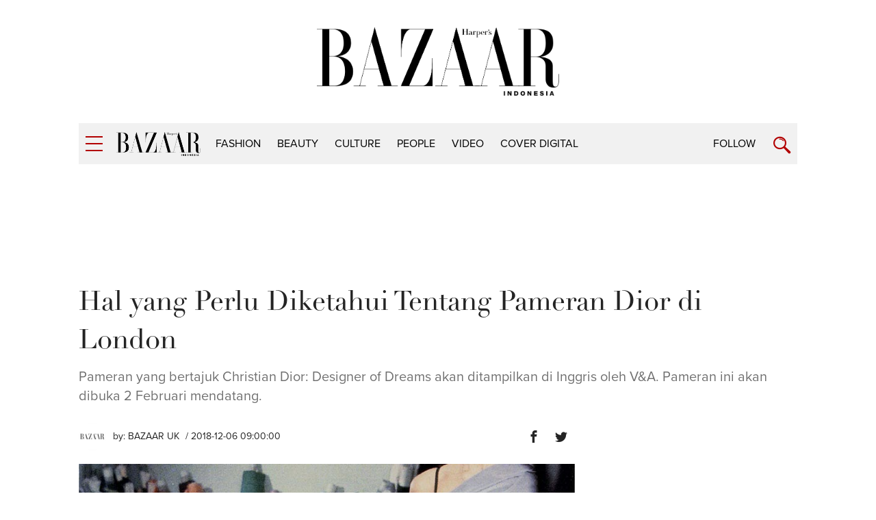

--- FILE ---
content_type: text/html; charset=UTF-8
request_url: https://harpersbazaar.co.id/articles/read/12/2018/6114/hal-yang-perlu-diketahui-tentang-pameran-dior-di-london
body_size: 11402
content:
<!DOCTYPE html>
<html lang="en">
    <head itemscope itemtype="https://schema.org/WebSite">
		<script type="1380f9b5e8abd018e75f843a-text/javascript">
		    window.dataLayer = window.dataLayer || [];
		    window.dataLayer.push({
              'event' : 'article_page',
		      'author' : 'BAZAAR UK',
              'title' : 'Hal yang Perlu Diketahui Tentang Pameran Dior di London',
              'content_id':'6114',
		      'channel' : 'fashion',
			  'publish_date':'2018-12-06 09:00:00',
              'pubyear':'2018',
              'pubmonth':'12',
              'pubdate':'06'
		    });
		</script>
        <script type="1380f9b5e8abd018e75f843a-text/javascript">
        	(function(w,d,s,l,i){w[l]=w[l]||[];w[l].push({'gtm.start':
		  new Date().getTime(),event:'gtm.js'});var f=d.getElementsByTagName(s)[0],
		  j=d.createElement(s),dl=l!='dataLayer'?'&l='+l:'';j.async=true;j.src=
		  'https://www.googletagmanager.com/gtm.js?id='+i+dl;f.parentNode.insertBefore(j,f);
		  })(window,document,'script','dataLayer','GTM-K9B6PWP');
		</script>
		<link href="//securepubads.g.doubleclick.net" rel="dns-prefetch">
		<link href="//tpc.googlesyndication.com" rel="dns-prefetch">
		<link href="//cm.g.doubleclick.net" rel="dns-prefetch">
		<link href="//s0.2mdn.net" rel="dns-prefetch">
		<link href="//harpersbazaar.co.id" rel="dns-prefetch">
		<link href="//connect.facebook.net" rel="preconnect">
		<link href="//code.jquery.com" rel="dns-prefetch">
		<link href="//csi.gstatic.com" rel="dns-prefetch">
		<link href="//hbs.ph.affinity.com" rel="dns-prefetch">
		<link href="//search.spotxchange.com" rel="dns-prefetch">
		<link href="//cdn4-hbs.affinitymatrix.com" rel="dns-prefetch">
		<link href="//twitter.com" rel="dns-prefetch">
		<link href="//img.youtube.com" rel="dns-prefetch">
		<link href="//cdn.spotxcdn.com" rel="dns-prefetch">
		<link href="//sb.scorecardresearch.com" rel="dns-prefetch">
		<link href="//typekit.net" rel="dns-prefetch">
		<link href="//videos.harpersbazaar.co.id" rel="dns-prefetch">
		<link href="//images.harpersbazaar.co.id" rel="dns-prefetch">
        <meta charset="utf-8">
        <meta http-equiv="X-UA-Compatible" content="IE=edge,chrome=1">
        <meta name="viewport" content="width=device-width">
		<script type="1380f9b5e8abd018e75f843a-text/javascript" src="https://xhr.invl.co/magic/33995/auto.js"></script>
        <title itemprop="name">Hal yang Perlu Diketahui Tentang Pameran Dior di London</title>
        <!--<link rel="dns-prefetch" href="twitter.com">-->
        <meta itemprop="description" name="description" content="Pameran yang bertajuk Christian Dior: Designer of Dreams akan ditampilkan di Inggris oleh V&amp;A. Pameran ini akan dibuka 2 Februari mendatang.">
		<meta name="csrf-token" content="wQV9TcXbFxKoqR6HasSTzPEHHLj3ctEDL3cAPrBZ" />
        <meta name="author" content="Harper's Bazaar Indonesia">
        <meta name="google-site-verification" content="Dkk0y7kvHcIL3Ba3asEVR3VaAOWOXR_b4Q_r-deT_os" />
			
			
			<meta name='impact-site-verification' value='d08934d7-119a-4f29-8382-69fc6e53bb06'>

		<meta name="robots" content="index,follow"/>
		<meta name="googlebot-news" content="index,follow"/>
		<meta name="googlebot" content="index,follow"/>

		<link rel="amphtml" href="https://harpersbazaar.co.id/amp/articles/read/12/2018/6114/hal-yang-perlu-diketahui-tentang-pameran-dior-di-london">
		<link rel="canonical" href="https://harpersbazaar.co.id/articles/read/12/2018/6114/hal-yang-perlu-diketahui-tentang-pameran-dior-di-london" itemprop="url"/>
        <meta name="robots" content="max-image-preview:large">
		<link rel="shortcut icon" href="https://harpersbazaar.co.id/assets/images/favicon.ico">
		<!-- facebook -->
		<meta property="og:url" content="https://harpersbazaar.co.id/articles/read/12/2018/6114/hal-yang-perlu-diketahui-tentang-pameran-dior-di-london" />
		<meta property="og:site_name" content="harpersbazaar.co.id" />
		<meta property="og:title" content="Hal yang Perlu Diketahui Tentang Pameran Dior di London" />
		<meta property="og:description" content="Pameran yang bertajuk Christian Dior: Designer of Dreams akan ditampilkan di Inggris oleh V&amp;A. Pameran ini akan dibuka 2 Februari mendatang." />
		<meta property="og:image" content="https://images.harpersbazaar.co.id/unsafe/0x0/smart/media/christian-dior-1539779876_50_201811301802239rm7s1.jpg" />
		<!-- /facebook -->
		<!-- twitter -->
		<meta name="twitter:card" content="summary_large_image" />
		<meta name="twitter:site" content="@bazaarindonesia" />
		<meta name="twitter:creator" content="@bazaarindonesia">
		<meta name="twitter:title" content="Hal yang Perlu Diketahui Tentang Pameran Dior di London" />
		<meta name="twitter:description" content="Pameran yang bertajuk Christian Dior: Designer of Dreams akan ditampilkan di Inggris oleh V&amp;A. Pameran ini akan dibuka 2 Februari mendatang." />
		<meta name="twitter:image" content="https://images.harpersbazaar.co.id/unsafe/0x0/smart/media/christian-dior-1539779876_50_201811301802239rm7s1.jpg" />
		<meta name="twitter:domain" content="https://harpersbazaar.co.id" />
		<!-- /twitter -->
		<link rel="shortcut icon" href="https://harpersbazaar.co.id/assets/images/favicon.ico">
		<link rel="stylesheet" href="https://use.typekit.net/dwh4nwv.css">
        <link rel="stylesheet" href="https://harpersbazaar.co.id/assets/css/style-bazaar.css" type="text/css">
        <style type="text/css">
		  .feed-with-ads .col-left{ position: relative; display: block; float: left;}
		  .feed-with-ads .col-right{ position: relative; display: block; float: left;}
		  .feed-with-ads { display: inline-block;}
		</style>
        <!-- HTML5 shim and Respond.js for IE8 support of HTML5 elements and media queries -->
        <!-- WARNING: Respond.js doesn't work if you view the page via file:// -->
        <!--[if lt IE 9]>
        <script src="https://oss.maxcdn.com/html5shiv/3.7.3/html5shiv.min.js"></script>
        <script src="https://oss.maxcdn.com/respond/1.4.2/respond.min.js"></script>
        <![endif]-->
		<script src="https://harpersbazaar.co.id/assets/js/jquery-1.12.0.min.js" type="1380f9b5e8abd018e75f843a-text/javascript"></script>
		<script type="application/ld+json">
{
    "@context" : "https://schema.org",
    "@type" : "Organization",
    "name" : "harper's bazaar indonesia",
    "url" : "https://harpersbazaar.co.id",
    "logo": "https://harpersbazaar.co.id/assets/images/logo-bazaar.png",
    "sameAs" : [
    "https://www.facebook.com/HarpersBazaarIndonesia",
    "https://twitter.com/bazaarindonesia",
    "https://www.instagram.com/bazaarindonesia"
    ]
}
</script>
<script async="async" src="https://securepubads.g.doubleclick.net/tag/js/gpt.js" type="1380f9b5e8abd018e75f843a-text/javascript"></script>
<script type="1380f9b5e8abd018e75f843a-text/javascript">
	var gptadslots = [];
	window.googletag = window.googletag || {cmd: []};
	var mapping_billboard,mapping_skyscraper,mapping_mr,mapping_multibanner,mapping_sticky,mapping_megabillboard;
</script>
<script src="https://harpersbazaar.co.id/assets/js/prebid.js" type="1380f9b5e8abd018e75f843a-text/javascript"></script>
<script type="1380f9b5e8abd018e75f843a-text/javascript">
googletag.cmd.push(function() {
	
	mapping_billboard = googletag.sizeMapping()
							.addSize([1024, 0], [[970,250],[728, 90]])
							.addSize([800, 0], [[728, 90]])
							.addSize([0, 0], [[320, 100]])
							.build();

	mapping_skyscraper = googletag.sizeMapping()
							.addSize([1024, 0], [[120, 600]])
							.addSize([800, 0], [[120, 600]])
							.addSize([0, 0], [])
							.build();

	mapping_mr = googletag.sizeMapping()
							.addSize([1024, 0], [[300, 250]])
							.addSize([800, 0], [[300, 250]])
							//.addSize([0, 0], [[320, 50]])
							.build();                        

	mapping_multibanner = googletag.sizeMapping()
							.addSize([1024, 0], [[728, 90]])
							.addSize([800, 0], [[728, 90]])
							.addSize([0, 0], [[300, 250],[336, 280], [320, 100]])
							.build();  

	mapping_sticky = googletag.sizeMapping()
							.addSize([1024, 0], [])
							.addSize([800, 0], [])
							.addSize([0, 0], [[320, 50]])
							.build();   
	mapping_megabillboard = googletag.sizeMapping()
							.addSize([1024, 0], [])
							.addSize([800, 0], [])
							.addSize([0, 0], [[1,1]])
							.build(); 

	googletag.defineSlot('/59447564/harpersbazaar.co.id', [[728,90]], 'div-gpt-ad-billboard')
			.setTargeting('pos', ['Billboard'])
			.defineSizeMapping(mapping_billboard)
			.addService(googletag.pubads());

	googletag.defineSlot('/59447564/harpersbazaar.co.id', [[120,600]], 'div-gpt-ad-skyscraper_left')
			.setTargeting('pos', ['Skyscraper_Left'])
			.defineSizeMapping(mapping_skyscraper)
			.addService(googletag.pubads());

	googletag.defineSlot('/59447564/harpersbazaar.co.id', [[120,600]], 'div-gpt-ad-skyscraper_right')
			.setTargeting('pos', ['Skyscraper_Right'])
			.defineSizeMapping(mapping_skyscraper)
			.addService(googletag.pubads());

	googletag.defineSlot('/59447564/harpersbazaar.co.id', [[300,250]], 'div-gpt-ad-mr1')
			.setTargeting('pos', ['MR1'])
			.defineSizeMapping(mapping_mr)
			.addService(googletag.pubads());

	googletag.defineSlot('/59447564/harpersbazaar.co.id', [[300,250]], 'div-gpt-ad-mr2')
			.setTargeting('pos', ['MR2'])
			.defineSizeMapping(mapping_mr)
			.addService(googletag.pubads());

	googletag.defineSlot('/59447564/harpersbazaar.co.id', [[300,250]], 'div-gpt-ad-multibanner1')
			.setTargeting('pos', ['Multi_Banner1'])
			.defineSizeMapping(mapping_multibanner)
			.addService(googletag.pubads());

	googletag.defineSlot('/59447564/harpersbazaar.co.id', [[300,250]], 'div-gpt-ad-multibanner2')
			.setTargeting('pos', ['Multi_Banner2'])
			.defineSizeMapping(mapping_multibanner)
			.addService(googletag.pubads());

	googletag.defineSlot('/59447564/harpersbazaar.co.id', [[320,50]], 'div-gpt-ad-sticky')
			.setTargeting('pos', ['Sticky'])
			.defineSizeMapping(mapping_sticky)
			.addService(googletag.pubads());
	googletag.defineSlot('/59447564/harpersbazaar.co.id', [[1,1]], 'div-gpt-ad-mega_billboard')
			.setTargeting('pos', ['mega_billboard'])
			.defineSizeMapping(mapping_megabillboard)
			.addService(googletag.pubads());
	googletag.defineSlot('/59447564/harpersbazaar.co.id', [[1,1]], 'div-gpt-ad-video_sticky')
			.setTargeting('pos', ['video_sticky'])
			.addService(googletag.pubads());
	googletag.defineSlot('/59447564/harpersbazaar.co.id', [[1,1]], 'div-gpt-ad-video_inarticle')
			.setTargeting('pos', ['video_Inarticle'])
			.addService(googletag.pubads());

	var SECOND = 30;
		googletag.pubads().addEventListener('impressionViewable',function(event) {
			var slot=event.slot;
			if(slot.getTargeting('refresh').indexOf('true')>-1) {
			setTimeout(function() {
				googletag.pubads().refresh([slot]);
			}, SECOND*1000);
			}
		});
	googletag.pubads().enableSingleRequest();
	googletag.pubads().collapseEmptyDivs();
	googletag.enableServices();
});  
</script>
<script type="1380f9b5e8abd018e75f843a-text/javascript">
	function closeAds(){
		document.getElementById("footer_sticky").style.display = "none";
	}
</script>

<style type="text/css">
.logo-socmed{display: inline-block;} 
.logo-socmed a img{width: 80px; height: auto; margin: auto;} 

.logo-socmed a {
    display: flex;
    
    float: left;
    height: 50px;
    margin: 0 5px;
    text-align: center;
  }
.footer_sticky{
	margin:0 auto;
	position:fixed;
	bottom:0px;
	width:100%;
	background: rgb(232,232,232, 0.8);
	text-align:center;
	height: auto;
	z-index: 9999;
	left:0;
	display:block;
}
.footer_sticky_inside{
	margin: 0 auto;
	background: none;
	z-index: 9999;
	display:block;
	position:relative;
}
.close_button{
	display: inline-block;
	color: white !important;
	cursor:pointer; 
	position: absolute; 
	background: #2E64FE; 
	font-size: 8pt;
	padding: 0px 6px 0px 6px;
	height: 20px;
	right: 0;
	z-index: 9999;
	top:-20px;
}      
</style>
		<!-- START RICH SNIPPETS FOR ARTICLES -->
	    <script type="application/ld+json">
	    {
	        "@context": "http://schema.org",
	        "@type": "NewsArticle",
	        "mainEntityOfPage": "http://harpersbazaar.co.id/articles/read/12/2018/6114/hal-yang-perlu-diketahui-tentang-pameran-dior-di-london",
	        "headline": "Hal yang Perlu Diketahui Tentang Pameran Dior di London",
	        "image": {
	            "@type": "ImageObject",
	            "url": "https://images.harpersbazaar.co.id/unsafe/0x0/smart/media/christian-dior-1539779876_50_201811301802239rm7s1.jpg",
	            "height": 750,
	            "width": 500
	        },
	        "datePublished": "2018-12-06 09:00:00",
	        "dateModified": "2018-12-06 09:00:00",
	        "author": {
	            "@type": "Person",
	            "name": "BAZAAR UK"
	        },
	        "publisher": {
	            "@type": "Organization",
	            "name": "harpersbazaar.co.id",
	            "logo": {
	                "@type": "ImageObject",
	                "url": "https://harpersbazaar.co.id/assets/images/logo-bazaar.png",
	                "width": 350,
	                "height": 100
	            }
	        },
	        "description": "Pameran yang bertajuk Christian Dior: Designer of Dreams akan ditampilkan di Inggris oleh V&amp;A. Pameran ini akan dibuka 2 Februari mendatang."
	    }
	    </script>
	    <!-- END RICH SNIPPETS FOR ARTICLES -->

	    <!-- START BREADCRUMBS -->
	    <script type="application/ld+json">
	    {
	        "@context": "http://schema.org",
	        "@type": "BreadcrumbList",
	        "itemListElement": [{
	            "@type": "ListItem",
	            "position": 1,
	            "item": {
	                "@id": "https://harpersbazaar.co.id",
	                "name": "harpersbazaar.co.id"
	            }
	        },{
	            "@type": "ListItem",
	            "position": 2,
	            "item": {
	                "@id": "https://harpersbazaar.co.id/channel/display/2/fashion",
	                "name": "fashion"
	            }
	        }]
	    }
	    </script>
	    <!-- END BREADCRUMBS -->
    </head>
	<script type="1380f9b5e8abd018e75f843a-text/javascript">
	function fb_share(e,o){return u=o,t=e,window.open("http://www.facebook.com/sharer.php?u="+encodeURIComponent(u)+"&t="+encodeURIComponent(t),"sharer","toolbar=0,status=0,width=626,height=436"),!1}function tweet_share(t){return u=t,window.open("https://twitter.com/intent/tweet?text="+encodeURIComponent(u),"sharer","toolbar=0,status=0,width=626,height=436"),!1}function plus_share(t){return u=t,window.open("https://plus.google.com/share?url="+encodeURIComponent(u),"sharer","toolbar=0,status=0,width=626,height=436"),!1}
	</script>
<body>
	<noscript><iframe src="https://www.googletagmanager.com/ns.html?id=GTM-K9B6PWP"
  height="0" width="0" style="display:none;visibility:hidden"></iframe></noscript>
  	    <!-- navpanel -->
<nav class="nav -panel">
    <a href="#" class="nav-button -menu js-menu" title="Menu">
        <span class="icon icon-bar">
            <i></i>
        </span>
    </a>
    <ul class="nav-wrap">
                <li class="nav-item" itemprop="name">
            <a itemprop="url" href="https://harpersbazaar.co.id/channel/display/2/fashion" class="nav-link">fashion</a>
        </li>
                <li class="nav-item" itemprop="name">
            <a itemprop="url" href="https://harpersbazaar.co.id/channel/display/3/beauty" class="nav-link">beauty</a>
        </li>
                <li class="nav-item" itemprop="name">
            <a itemprop="url" href="https://harpersbazaar.co.id/channel/display/4/culture" class="nav-link">culture</a>
        </li>
                <li class="nav-item" itemprop="name">
            <a itemprop="url" href="https://harpersbazaar.co.id/channel/display/5/people" class="nav-link">people</a>
        </li>
                <li class="nav-item" itemprop="name">
            <a itemprop="url" href="https://harpersbazaar.co.id/channel/display/99/video" class="nav-link">video</a>
        </li>
                <li class="nav-item" itemprop="name">
            <a itemprop="url" href="https://harpersbazaar.co.id/cover-digital" class="nav-link">COVER DIGITAL</a>
        </li>
        
        <li class="nav-item">
            <a href="#" class="nav-link">Follow</a>
            <a href="#" class="nav-arrow js-arrow"><span></span></a>
            <ul class="nav-submenu">
                <li class="nav-subitem"><a target="_blank" href="https://www.facebook.com/HarpersBazaarIndonesia" class="nav-link -sub">Facebook</a></li>
                <li class="nav-subitem"><a target="_blank" href="https://twitter.com/bazaarindonesia" class="nav-link -sub">Twitter</a></li>
                <li class="nav-subitem"><a target="_blank" href=" https://www.instagram.com/bazaarindonesia" class="nav-link -sub">Instagram</a></li>
                <li class="nav-subitem"><a target="_blank" href="https://www.youtube.com/bazaarindonesia" class="nav-link -sub">Youtube</a></li>
            </ul>
        </li>
        <li class="nav-item">
            <a href="https://harpersbazaar.co.id/articles/read/01/2016/14009/privacy-policy" class="nav-link">Privacy Policy</a>
        </li>
    </ul>
</nav>
    <!-- searchpanel -->
	<div class="search-panel">
		<div class="search-wrap container col-flex">
			<a href="#" class="nav-button -menu js-search-close" title="Close">
				<span class="icon icon-bar -active">
					<i></i>
				</span>
			</a>
			<form action="https://harpersbazaar.co.id/search" class="search-form">
				<input type="text" placeholder="Search" class="search-input" name="teks">
				<input type="submit" name="submit" class="search-submit">
				<span class="search-info">Type Keyword(s) to Search</span>
			</form>
		</div>
    </div>

    <!-- logo big -->
	<div class="logo-block col-flex">
		<div class="logo-block-img">
			<a href="https://harpersbazaar.co.id"><img src="https://harpersbazaar.co.id/assets/images/logo-bazaar.png" width="123px" height="35px" alt="Harper's BAZAAR Indonesia"></a>
		</div>
    </div>

    <!-- header -->
<header class="header">
    <div class="header-bar">
        <div class="header-wrap container col-flex">
            <div class="header-menu">
                <a href="#" class="nav-button -menu js-menu" title="Menu">
                    <span class="icon icon-bar">
                        <i></i>
                    </span>
                </a>
            </div>
            <div class="header-logo">
                <div class="logo">
                    <a href="https://harpersbazaar.co.id">
                        <img width="123px" height="35px" itemprop="image" src="https://harpersbazaar.co.id/assets/images/logo-bazaar-small.png" alt="Harper's BAZAAR Indonesia" fetchPriority="high">
                    </a>
                </div>
            </div>

            <div class="header-nav col-flex">
                <nav class="nav -bar">
                    <ul class="nav-wrap col-flex">
                                                <li class="nav-item" itemprop="name"><a itemprop="url" href="https://harpersbazaar.co.id/channel/display/2/fashion" class="nav-link">fashion</a></li>
                                                <li class="nav-item" itemprop="name"><a itemprop="url" href="https://harpersbazaar.co.id/channel/display/3/beauty" class="nav-link">beauty</a></li>
                                                <li class="nav-item" itemprop="name"><a itemprop="url" href="https://harpersbazaar.co.id/channel/display/4/culture" class="nav-link">culture</a></li>
                                                <li class="nav-item" itemprop="name"><a itemprop="url" href="https://harpersbazaar.co.id/channel/display/5/people" class="nav-link">people</a></li>
                                                <li class="nav-item" itemprop="name"><a itemprop="url" href="https://harpersbazaar.co.id/channel/display/99/video" class="nav-link">video</a></li>
                                                <li class="nav-item" itemprop="name"><a itemprop="url" href="https://harpersbazaar.co.id/cover-digital" class="nav-link">COVER DIGITAL</a></li>
                    </ul>
                </nav>
            </div>
            <div class="header-search">
                <div class="nav-follow">
                    <a href="#" class="nav-link js-follow">Follow</a>
                </div>
                <a href="https://harpersbazaar.co.id/search" class="nav-button -search js-search" title="Search">
                    <span class="icon icon-search"></span>
                </a>
            </div>
        </div>
    </div>
    <div class="social-bar">
        <div class="social-bar-wrap container col-flex">
            <div class="social-item">
                <a target="_blank" href="https://www.facebook.com/HarpersBazaarIndonesia" class="social-link -facebook">
                    <span class="icon icon-facebook"></span>
                </a>
            </div>
            <div class="social-item">
                <a target="_blank" href="https://twitter.com/bazaarindonesia" class="social-link -twitter">
                <svg version="1.1" xmlns="http://www.w3.org/2000/svg" width="20" height="" viewBox="0 0 1024 1024">
<path fill="#b20000" d="M778.411 96h141.141l-308.352 352.427 362.752 479.573h-284.032l-222.464-290.859-254.549 290.859h-141.227l329.813-376.96-347.989-455.040h291.243l201.088 265.856zM728.875 843.52h78.208l-504.832-667.477h-83.925z"></path>
</svg>
                </a>
            </div>
            <div class="social-item">
                <a target="_blank" href=" https://www.instagram.com/bazaarindonesia" class="social-link -instagram">
                    <span class="icon icon-instagram"></span>
                </a>
            </div>
            <div class="social-item">
                <a target="_blank" href="https://www.youtube.com/bazaarindonesia" class="social-link -youtube">
                    <span class="icon icon-youtube"></span>
                </a>
            </div>
        </div>
    </div>
</header>
<div class="header-holder"></div>

    <!-- ads skin -->
    	<div class="root">
		
<div class="col-fluid">
    <div class="container clearfix">
        <!-- ads top -->
        <div class="ads-top">
            <center>
<div id='div-gpt-ad-billboard' style="text-align: center;min-width:300px;min-height: 90px;">
    <script type="1380f9b5e8abd018e75f843a-text/javascript">
        googletag.cmd.push(function() { googletag.display('div-gpt-ad-billboard'); });
    </script>
</div>
</center>        </div>

        <section class="content-header">
            <h1 class="content-title">Hal yang Perlu Diketahui Tentang Pameran Dior di London</h1>
            <p class="content-lead">Pameran yang bertajuk Christian Dior: Designer of Dreams akan ditampilkan di Inggris oleh V&amp;A. Pameran ini akan dibuka 2 Februari mendatang.</p>
        </section>

        <article class="content-with-ads feed-with-ads" itemprop="articleBody">
            <div class="col-left">
                <div class="content-main ">
                    <div class="content-info col-flex">
                        <div class="content-author-img">
                            <img src="https://images.harpersbazaar.co.id/unsafe/200x200/smart/media/BAZAAR-UK.jpg" alt="BAZAAR UK" height="200px" width="200px">
                        </div>
                        <div class="content-author">
                            <div class="content-author-name">by: <a href="https://harpersbazaar.co.id/author/1006/bazaar-uk">BAZAAR UK</a></div>
                            <div class="content-date"> / 2018-12-06 09:00:00</div>
                        </div>
                        <div class="content-social col-flex">

                            <div class="social-item">
                                <a href="javascript:void(0)" class="social-link -facebook" onclick="if (!window.__cfRLUnblockHandlers) return false; fb_share('Hal yang Perlu Diketahui Tentang Pameran Dior di London', 'https://harpersbazaar.co.id/articles/read/12/2018/6114/hal-yang-perlu-diketahui-tentang-pameran-dior-di-london')" data-cf-modified-1380f9b5e8abd018e75f843a-="">
                                    <span class="icon icon-facebook"></span>
                                </a>
                            </div>
                            <div class="social-item">
                                <a href="javascript:void(0)" class="social-link -twitter" onclick="if (!window.__cfRLUnblockHandlers) return false; tweet_share('Hal yang Perlu Diketahui Tentang Pameran Dior di London\nhttps://harpersbazaar.co.id/articles/read/12/2018/6114/hal-yang-perlu-diketahui-tentang-pameran-dior-di-london')" data-cf-modified-1380f9b5e8abd018e75f843a-="">
                                    <span class="icon icon-twitter"></span>
                                </a>
                            </div>
                        </div>
                    </div>

                    <!-- cover image -->
                                        <div class="content-photo-main">
                        <div class="photo-main">
                            <div class="photo-img">
                                <img id="lazy" data-src="https://images.harpersbazaar.co.id/unsafe/0x0/smart/media/christian-dior-1539779876_50_201811301802239rm7s1.jpg" alt="Hal yang Perlu Diketahui Tentang Pameran Dior di London" height="800" width="450" fetchPriority="high">
                            </div>
                            <div class="photo-credit"></div>
                        </div>
                    </div>
                                        <!-- // -->

                    <div class="content-body" id="bodyWrap">
                        <p>V&amp;A menyelenggarakan pameran Dior terbesar dan terlengkap dari sejarah Inggris. Bertajuk <i>Christian Dior: Designer of Dream</i>s,ini menjadi pameran fashion terbesar dan terlengkap dari sejarah Inggris yang diadakan oleh V&amp;A. Pertunjukan ini juga dapat mengalahkan pameran <i>Alexander McQueen: Savage Beauty</i> yang sangat terkenal.</p><div class="ads-belt" data-title="Advertisement - Continue Reading Below"><div id="div-gpt-ad-multibanner1"><script type="1380f9b5e8abd018e75f843a-text/javascript">googletag.cmd.push(function() { googletag.display("div-gpt-ad-multibanner1"); });</script></div></div><p>Ekshibisi Dior akan menampilkan koleksi dari tahun 1947 sampai yang terbaru, menelusuri sejarah dari sang pendiri rumah mode, dan keenam direktur kreatif yang pernah memimpin Dior.</p><p>Di sini, <i>Bazaar</i> akan membagikan hal yang perlu Anda ketahui dari ekshibisi <i>Christian Dior: Designer of Dreams</i> yang akan menjadi pameran terbesar ditahun 2019.</p><div class="ads-belt" data-title="Advertisement - Continue Reading Below"><div id="div-gpt-ad-multibanner2"><script type="1380f9b5e8abd018e75f843a-text/javascript">googletag.cmd.push(function() { googletag.display("div-gpt-ad-multibanner2"); });</script></div></div><p><br></p><h2>Apa yang akan ditampilkan dalam pameran?</h2><p><i>Christian Dior: Designer of Dreams</i> akan membawa Anda menjelajahi sejarah 71 tahun dari rumah mode Dior. Berawal dari 1947, ketika Christian Dior membuka butik <i>couture</i> di 30 Avenue Montaigne, Paris, yang juga menjadi butik Dior sampai sekarang.</p><p>Hal utama dari pertunjukan ini yaitu menyelidiki seluruh koleksi Dior dari tahun 1947 sampai 2018 dengan menampilkan 500 objek. Ini akan menjadi tafsiran baru dari sejarah Dior dan membuat lini ini memiliki tampilan baru. Lalu ada pula pembahasan hubungan Dior dengan <i>travel</i>, bunga, dan sejarah di balik itu.</p><p><br></p><p>
                        </p><div class="photo-body">
                        <div class="photo-img">
                            <img id="lazy" data-src="https://images.harpersbazaar.co.id/unsafe/trim/0x0/smart/media/BJ0Atb_atelier-1539779144.jpg" alt="">
                        </div>
                        </div>
                        <p><br></p><p>Selain menampilkan gaun yang ikonik dan berkesan bagi Dior, pameran ini juga akan menyorot kreativitas yang telah dilakukan oleh label ini selama bertahun-tahun. Penghormatan kepada mereka yang pernah bekolaborasi bersama Dior akan menjadi bagian dari pertunjukan. Bagian yang diberi judul Diorama akan memperlihatkan seluruh koleksi aksesori, seperti perhiasan fashion, topi, sepatu, tas, dan arsip riasan wajah, semisal lipstik, dan botol parfum.</p><p>Salah satu hal yang paling ditunggu dalam pameran ini yaitu para desainer dari Dior. Di divisi ini akan menyoroti enam desainer setelah Christian Dior meninggal di tahun 1957. Ini akan merayakan kreativitas dan bagaimana interpretasi tiap desainer dalam mewujudkan visi dari label tersebut, sambil tetap mengacu pada pakem Dior.</p><p><br></p><p>
                        </p><div class="photo-body">
                        <div class="photo-img">
                            <img id="lazy" data-src="https://images.harpersbazaar.co.id/unsafe/trim/0x0/smart/media/be0P1S_galliano-1539779238.jpg" alt="">
                        </div>
                        </div>
                        <p><br></p><h2>Gaun terkenal yang akan ditampilkan?</h2><p><br></p><p>Mungkin bagian yang paling mengesankan adalah perayaan <i>&ldquo; the fantasy of the ball&rdquo;</i>. Bagian <i>ballroom</i> akan menampilkan busana malam formal yang menakjubkan, dan beberapa gaun ikonis dari Dior dengan instalasi cahaya yang dramatis.</p><p><iframe frameborder="0" src="//www.youtube.com/embed/H4R0qovlyEw" width="640" height="360" class="note-video-clip"></iframe><br></p><p><br></p><p>Di ruangan tersebut juga akan ada penghormatan kepada keahlian rumah <i>haute couture </i>Dior, dan visi dari <i>brand</i> mengenai busana formal yaitu: &ldquo;Malam hari merupakan waktu yang tepat untuk melarikan diri dari kenyatan kehidupan.&rdquo;</p><p><br></p><h3>Berikut beberapa gaun indah yang akan dipajang dalam pameran Dior:</h3><p><br></p><h4><b>Gaun ulang tahun Putri Margaret ke 21 tahun</b></h4><p>Dior mendesain gaun ini untuk perayaan ulang tahun Putri Margaret ke-21. Sang Putri diabadikan dalam foto oleh fotografer Cecil Beaton untuk foto resmi ulang tahun dirinya.</p><p><br></p><p>
                        </p><div class="photo-body">
                        <div class="photo-img">
                            <img id="lazy" data-src="https://images.harpersbazaar.co.id/unsafe/trim/0x0/smart/media/n83NhX_princess-margaret-1539776594.jpg" alt="">
                        </div>
                        </div>
                        <p><b><br></b></p><h4><b>Gaun J&rsquo;adore untuk Charlize Theron</b></h4><p>Charlize Theron menggunakan gaun <i>haute couture </i>yang merupakan desain spesial sesuai dengan identitas parfum J&rsquo;Adore. Ia pun sudah menjadi model untuk parfum J&rsquo;Adore sejak 2004. Gaun ini terbuat dari kristal Swarovski dan dipakai untuk kampanye J&rsquo;Adore di tahun 2008.</p><p><br></p><p>
                        </p><div class="photo-body">
                        <div class="photo-img">
                            <img id="lazy" data-src="https://images.harpersbazaar.co.id/unsafe/trim/0x0/smart/media/6AyeaT_charlize-theron-dior-gown-1539777523.jpg" alt="">
                        </div>
                        </div>
                        <p><br></p><h4><b>Gaun Lupita Nyong&rsquo;o saat Festival Film Cannes</b></h4><p>Aktris Lupita Nyong&rsquo;o mengenakan gaun Dior untuk pemutaran perdana film <i>Sorry Angel (Plaire, Aimer Et Courir Vite)</i> di Festival Film Cannes.</p><p><br></p><p>
                        </p><div class="photo-body">
                        <div class="photo-img">
                            <img id="lazy" data-src="https://images.harpersbazaar.co.id/unsafe/trim/0x0/smart/media/vrSdPl_lupita-dior-dress-1539776417.jpg" alt="">
                        </div>
                        </div>
                        <p><br></p><h4><b>Gaun Elle Fanning di Festival Film Cannes</b></h4><p>Maria Grazia Chiuri sang direktur kreatif mendesain gaun bermotif <i>floral</i> yang merupakan inspirasi untuk koleksi <i>spring/summer</i> 2017 couture. Dimana Elle Fanning memakainya saat menghadiri Festival Film Cannes di bulan Mei.</p><p><br></p><p>
                        </p><div class="photo-body">
                        <div class="photo-img">
                            <img id="lazy" data-src="https://images.harpersbazaar.co.id/unsafe/trim/0x0/smart/media/2ZfGXr_elle-fanning-dior-dress-1539777140.jpg" alt="">
                        </div>
                        </div>
                        <br><p><br></p><h3>Apakah perbedaan ekshibisi ini dengan pameran di Paris?</h3><p><br></p><p><i>Christian Dior: Designer of Dreams</i> mengacu pada pameran sebelumnya yang dilakukan oleh Mus&eacute;e des Arts D&eacute;coratifs di Paris yang berjudul<i> Christian Dior: Couturier du R&ecirc;ve</i>. Namun Pameran terbaru ini memiliki konsep baru dari V&amp;A dan akan mengeksplorasi daya tarik Dior dengan budaya Inggris.</p><p><br></p><p>
                        </p><div class="photo-body">
                        <div class="photo-img">
                            <img id="lazy" data-src="https://images.harpersbazaar.co.id/unsafe/trim/0x0/smart/media/M1AzyB_dsc_5019.jpg" alt="">
                        </div>
                        </div>
                        <p>Tampilan maneken bersama contoh sampel gaun dari Christian Dior.</p><p><br></p><p>
                        </p><div class="photo-body">
                        <div class="photo-img">
                            <img id="lazy" data-src="https://images.harpersbazaar.co.id/unsafe/trim/0x0/smart/media/nIg32T_dsc_5029.jpg" alt="">
                        </div>
                        </div>
                        <p>Tampilan 100 maneken bersama contoh sampel gaun dari Dior. Menunjukan <i>savoir faire</i> dari rumah mode ini.

</p><p><br></p><p>
                        </p><div class="photo-body">
                        <div class="photo-img">
                            <img id="lazy" data-src="https://images.harpersbazaar.co.id/unsafe/trim/0x0/smart/media/NvgxDU_dsc_5126.jpg" alt="">
                        </div>
                        </div>
                        <p>Dua podium dihiasi gaun <i>haute couture</i> Dior di tengah museum yang terletak di antara lukisan Thomas Gainsborough,&nbsp; Franz Xaver Winterhalter, dan Pierre Auguste Renoir.</p><p><br></p><p>
                        </p><div class="photo-body">
                        <div class="photo-img">
                            <img id="lazy" data-src="https://images.harpersbazaar.co.id/unsafe/trim/0x0/smart/media/baIfwk_dsc_5157.jpg" alt="">
                        </div>
                        </div>
                        <p>Beberapa tampilan gaun yang digunakan para selebriti untuk tampil berbinar di red carpet. Dari Elizabeth Taylor, Grace Kelly, Natalie Portman dan Emma Watson.</p><p><br></p><p>
                        </p><div class="photo-body">
                        <div class="photo-img">
                            <img id="lazy" data-src="https://images.harpersbazaar.co.id/unsafe/trim/0x0/smart/media/ORv9DK_dsc_5168.jpg" alt="">
                        </div>
                        </div>
                        <br><p><br></p><p>
                        </p><div class="photo-body">
                        <div class="photo-img">
                            <img id="lazy" data-src="https://images.harpersbazaar.co.id/unsafe/trim/0x0/smart/media/4WjMya_1499176578-dsc-4987.jpg" alt="">
                        </div>
                        </div>
                        <p>Bar yang ikonis ditampilkan untuk penghormatan kepada koleksi<i> haute couture</i> pertama Maria Grazia Chiuri. Ditampilkan dengan dekorasi yang mengesankan oleh <i>Musee des Arts Decoratifs</i>.</p><p><br></p><p>&ldquo;Christian Dior mengagumi kemegahan rumah-rumah dan taman di Inggris, dan juga kapal laut yang dirancang oleh Inggris, termasuk Queen Marry. Ia juga memiliki preferensi untuk busana Savile Row di tahun 1947. Christian juga membuat<i> fashion show</i> pertama di Inggris yang berlokasi di Hotel London Savoy, dan di tahun 1952 ia mendirikan Christian Dior London.&rdquo;</p><p><br></p><p>
                        </p><div class="photo-body">
                        <div class="photo-img">
                            <img id="lazy" data-src="https://images.harpersbazaar.co.id/unsafe/trim/0x0/smart/media/5KiJLv_princess-margaret-christian-dior-1530525458.jpg" alt="">
                        </div>
                        </div>
                        <p><br></p><p>Hal yang menjadi perbedaan dengan pameran sebelumnya adalah penampilan dari gaun Putri Margaret yang dirancang untuk ulang tahun ke-21. Gaun ini akan dipinjam dari museum london. Ekshibisi ini pun akan memamerkan beberapa koleksi dari pertunjukan fashion yang mengagumkan, termasuk koleksi  pergelaran fashion yang dilakukan di Blenheim Palace pada tahun 1954 dan beberapa tempat di Inggris.</p><p><br></p><h2>Kapan pameran akan dibuka?</h2><p><br></p><p>Christian Dior: Designer of Dreams akan dibuka untuk umum mulai tanggal 2 Februari sampai 14 Juli 2019 di Victoria dan Albert Museum, London, Inggris. Tiket dapat dibeli sejak musim gugur 2018.</p><p><br></p><p>
                        </p><div class="photo-body">
                        <div class="photo-img">
                            <img id="lazy" data-src="https://images.harpersbazaar.co.id/unsafe/trim/0x0/smart/media/DZc9k1_dior-exhibition-2-1530525674.jpg" alt="">
                        </div>
                        </div>
                        <br><p><br></p><p>(Penulis: <a href="https://wyww.harpersbazaar.com/uk/author/15252/amy-de-klerk/">Amy de Klerk</a> ;Artikel ini disadur dari<a href="https://www.harpersbazaar.com/uk/fashion/fashion-news/a22016820/dior-exhibition-v-and-a-designer-of-dreams/"> Bazaar UK</a>; Alih bahasa: Denniel Saerang; Foto: Courtesy of Bazaar UK, dan Amazon.com)</p><p></p>

                        <span id="pollPos"></span>
                    </div>

                        <div id='div-gpt-ad-video_inarticle' style="text-align: center;">
                          <script type="1380f9b5e8abd018e75f843a-text/javascript">
                            googletag.cmd.push(function() { googletag.display('div-gpt-ad-video_inarticle'); });
                          </script>
                        </div>

                    <br>

                                        <div class="content-tag">
                        <ul class="tag col-flex">
                            <li class="tag-item"><span class="tag-subtitle">Tag:</span></li>
                                                        <li class="tag-item"><a href="https://harpersbazaar.co.id/tag?tag=Christian Dior" class="tag-link">Christian Dior</a></li>
                                                        <li class="tag-item"><a href="https://harpersbazaar.co.id/tag?tag= Dior" class="tag-link"> Dior</a></li>
                                                        <li class="tag-item"><a href="https://harpersbazaar.co.id/tag?tag= Pameran Dior" class="tag-link"> Pameran Dior</a></li>
                                                    </ul>
                    </div>
                    
                    <div class="content-social -bottom col-flex">
                        <div class="social-item"><span class="social-subtitle">Share:</span></div>
                        <div class="social-item">
                            <a href="javascript:void(0)" class="social-link -facebook" onclick="if (!window.__cfRLUnblockHandlers) return false; fb_share('Hal yang Perlu Diketahui Tentang Pameran Dior di London', 'http://harpersbazaar.co.id/articles/read/12/2018/6114/hal-yang-perlu-diketahui-tentang-pameran-dior-di-london')" data-cf-modified-1380f9b5e8abd018e75f843a-="">
                                <span class="icon icon-facebook"></span>
                            </a>
                        </div>
                        <div class="social-item">
                            <a href="javascript:void(0)" onclick="if (!window.__cfRLUnblockHandlers) return false; tweet_share('Hal yang Perlu Diketahui Tentang Pameran Dior di London\nhttp://harpersbazaar.co.id/articles/read/12/2018/6114/hal-yang-perlu-diketahui-tentang-pameran-dior-di-london')" class="social-link -twitter" data-cf-modified-1380f9b5e8abd018e75f843a-="">
                            <span class="icon icon-twitter"></span>
                        </a>
                        </div>
                    </div>
                </div>
            </div>

            <div class="col-right">
                <div class="ads-box js-sticky">
                    <center>
<div id='div-gpt-ad-mr1' style="text-align: center;min-width:300px;min-height:250px;">
  <script type="1380f9b5e8abd018e75f843a-text/javascript">
    googletag.cmd.push(function() { googletag.display('div-gpt-ad-mr1'); });
  </script>
</div>
</center>                </div>
            </div>
        </article>

    </div>
</div>

<div class="col-fluid">
    <div class="container clearfix">
        <h2 class="heading-next"><span>Read Next</span></h2>
        <div class="feed-with-ads feed-more">
            <div class="col-left">
                                <section class="feed feed-2 -more col-flex">
                                        <div class="feed-item">
                        <div class="feed-asset">
                            <a href="https://harpersbazaar.co.id/articles/read/1/2026/24334/kunci-tren-dari-spring-summer-2026-yang-perlu-anda-ketahui" class="feed-link">
                                <img id="lazy" data-src="https://images.harpersbazaar.co.id/unsafe/300x300/smart/media/body_4bdf315d06db47ffb8911ff871072a2f.jpeg" alt="Kunci Tren dari Spring/Summer 2026 yang Perlu Anda Ketahui" height="300" width="300">
                            </a>
                        </div>
                        <div class="feed-box">
                            <h3 class="feed-title"><a href="https://harpersbazaar.co.id/articles/read/1/2026/24334/kunci-tren-dari-spring-summer-2026-yang-perlu-anda-ketahui" class="feed-link">Kunci Tren dari Spring/Summer 2026 yang Perlu Anda Ketahui</a></h3>
                            <span class="feed-author">by: <a href="https://harpersbazaar.co.id/author/1007/bazaar-us">BAZAAR US</a></span>
                        </div>
                    </div>
                                        <div class="feed-item">
                        <div class="feed-asset">
                            <a href="https://harpersbazaar.co.id/articles/read/1/2026/24326/kim-kardashian-padukan-ballerina-sneakers-nbsp-dengan-jaket-phoebe-philo-yang-sleek" class="feed-link">
                                <img id="lazy" data-src="https://images.harpersbazaar.co.id/unsafe/300x300/smart/media/body_d9f4a666cdee449baf6b99d1f922ed99.jpeg" alt="Kim Kardashian Padukan Ballerina Sneakers&nbsp; dengan Jaket Phoebe Philo yang Sleek" height="300" width="300">
                            </a>
                        </div>
                        <div class="feed-box">
                            <h3 class="feed-title"><a href="https://harpersbazaar.co.id/articles/read/1/2026/24326/kim-kardashian-padukan-ballerina-sneakers-nbsp-dengan-jaket-phoebe-philo-yang-sleek" class="feed-link">Kim Kardashian Padukan Ballerina Sneakers&nbsp; dengan Jaket Phoebe Philo yang Sleek</a></h3>
                            <span class="feed-author">by: <a href="https://harpersbazaar.co.id/author/1007/bazaar-us">BAZAAR US</a></span>
                        </div>
                    </div>
                                    </section>
                            </div>
            <div class="col-right">
                <div class="ads-box js-sticky">
                    <center>
<div id='div-gpt-ad-mr2' style="text-align: center;min-width:300px;min-height:250px;">
  <script type="1380f9b5e8abd018e75f843a-text/javascript">
    googletag.cmd.push(function() { googletag.display('div-gpt-ad-mr2'); });
  </script>
</div>
</center>                </div>
            </div>
        </div>

        <h2 class="heading-more"><span>More From</span>fashion</h2>
        <section class="feed feed-4 col-flex">
            
                        <div class="feed-item">
                <div class="feed-asset">
                    <a href="https://harpersbazaar.co.id/articles/read/1/2026/24334/kunci-tren-dari-spring-summer-2026-yang-perlu-anda-ketahui" class="feed-link">
                        <img id="lazy" data-src="https://images.harpersbazaar.co.id/unsafe/300x300/smart/media/body_4bdf315d06db47ffb8911ff871072a2f.jpeg" alt="Kunci Tren dari Spring/Summer 2026 yang Perlu Anda Ketahui" height="300" width="300">
                    </a>
                </div>
                <div class="feed-box">
                    <h3 class="feed-title"><a href="https://harpersbazaar.co.id/articles/read/1/2026/24334/kunci-tren-dari-spring-summer-2026-yang-perlu-anda-ketahui" class="feed-link">Kunci Tren dari Spring/Summer 2026 yang Perlu Anda Ketahui</a></h3>
                    <span class="feed-author">by: <a href="https://harpersbazaar.co.id/author/1007/bazaar-us">BAZAAR US</a></span>
                </div>
            </div>
                        <div class="feed-item">
                <div class="feed-asset">
                    <a href="https://harpersbazaar.co.id/articles/read/1/2026/24326/kim-kardashian-padukan-ballerina-sneakers-nbsp-dengan-jaket-phoebe-philo-yang-sleek" class="feed-link">
                        <img id="lazy" data-src="https://images.harpersbazaar.co.id/unsafe/300x300/smart/media/body_d9f4a666cdee449baf6b99d1f922ed99.jpeg" alt="Kim Kardashian Padukan Ballerina Sneakers&nbsp; dengan Jaket Phoebe Philo yang Sleek" height="300" width="300">
                    </a>
                </div>
                <div class="feed-box">
                    <h3 class="feed-title"><a href="https://harpersbazaar.co.id/articles/read/1/2026/24326/kim-kardashian-padukan-ballerina-sneakers-nbsp-dengan-jaket-phoebe-philo-yang-sleek" class="feed-link">Kim Kardashian Padukan Ballerina Sneakers&nbsp; dengan Jaket Phoebe Philo yang Sleek</a></h3>
                    <span class="feed-author">by: <a href="https://harpersbazaar.co.id/author/1007/bazaar-us">BAZAAR US</a></span>
                </div>
            </div>
                        <div class="feed-item">
                <div class="feed-asset">
                    <a href="https://harpersbazaar.co.id/articles/read/1/2026/24322/jennifer-aniston-kenakan-jaket-puffer-yang-dipadukan-dengan-topi-fedora-nbsp" class="feed-link">
                        <img id="lazy" data-src="https://images.harpersbazaar.co.id/unsafe/300x300/smart/media/body_684e480798c847b0a1b5c3573efeb87e.jpeg" alt="Jennifer Aniston Kenakan Jaket Puffer yang Dipadukan Dengan Topi Fedora&nbsp;" height="300" width="300">
                    </a>
                </div>
                <div class="feed-box">
                    <h3 class="feed-title"><a href="https://harpersbazaar.co.id/articles/read/1/2026/24322/jennifer-aniston-kenakan-jaket-puffer-yang-dipadukan-dengan-topi-fedora-nbsp" class="feed-link">Jennifer Aniston Kenakan Jaket Puffer yang Dipadukan Dengan Topi Fedora&nbsp;</a></h3>
                    <span class="feed-author">by: <a href="https://harpersbazaar.co.id/author/1007/bazaar-us">BAZAAR US</a></span>
                </div>
            </div>
                        <div class="feed-item">
                <div class="feed-asset">
                    <a href="https://harpersbazaar.co.id/articles/read/1/2026/24308/menelusuri-evolusi-lemari-busana-putri-kate-saat-bersiap-menjadi-ratu" class="feed-link">
                        <img id="lazy" data-src="https://images.harpersbazaar.co.id/unsafe/300x300/smart/media/body_6c3f9679942448e0bb78f1c75ac0a41e.jpeg" alt="Menelusuri Evolusi Lemari Busana Putri Kate Saat Bersiap Menjadi Ratu" height="300" width="300">
                    </a>
                </div>
                <div class="feed-box">
                    <h3 class="feed-title"><a href="https://harpersbazaar.co.id/articles/read/1/2026/24308/menelusuri-evolusi-lemari-busana-putri-kate-saat-bersiap-menjadi-ratu" class="feed-link">Menelusuri Evolusi Lemari Busana Putri Kate Saat Bersiap Menjadi Ratu</a></h3>
                    <span class="feed-author">by: <a href="https://harpersbazaar.co.id/author/1007/bazaar-us">BAZAAR US</a></span>
                </div>
            </div>
                                </section>

    </div>
</div>

        		<!-- footer -->
<footer class="footer">
    <div class="container">
        <div class="footer-row col-flex">
            <div class="footer-col">
                <div class="footer-logo">
                    <a href="https://harpersbazaar.co.id">
                        <img id="lazy" width="123px" height="35px" data-src="https://harpersbazaar.co.id/assets/images/logo-bazaar-small-white.png" alt="Harper's BAZAAR Indonesia">
                    </a>
                </div>
                <div class="footer-social social -footer">
                    <div class="social-item">
                        <a target="_blank" href="https://www.facebook.com/HarpersBazaarIndonesia" class="social-link -facebook">
                            <span class="icon icon-facebook"></span>
                        </a>
                    </div>
                    <div class="social-item">
                        <a target="_blank" href="https://twitter.com/bazaarindonesia" class="social-link -twitter">
                        <svg version="1.1" xmlns="http://www.w3.org/2000/svg" width="20" height="" viewBox="0 0 1024 1024">
                            <path fill="#fff" d="M778.411 96h141.141l-308.352 352.427 362.752 479.573h-284.032l-222.464-290.859-254.549 290.859h-141.227l329.813-376.96-347.989-455.040h291.243l201.088 265.856zM728.875 843.52h78.208l-504.832-667.477h-83.925z"></path>
                        </svg>
                        </a>
                    </div>
                    <div class="social-item">
                        <a target="_blank" href=" https://www.instagram.com/bazaarindonesia" class="social-link -instagram">
                            <span class="icon icon-instagram"></span>
                        </a>
                    </div>
                    <div class="social-item">
                        <a target="_blank" href="https://www.youtube.com/bazaarindonesia" class="social-link -youtube">
                            <span class="icon icon-youtube"></span>
                        </a>
                    </div>
                </div>
            </div>
            <div class="footer-col">
                <nav class="footer-menu">
                    <ul class="footer-menu-wrap col-flex">
                        <li class="footer-menu-item"><a href="https://harpersbazaar.co.id/articles/read/01/2016/14009/privacy-policy" class="footer-menu-link">Privacy Policy</a></li>
                        <li class="footer-menu-item"><a href="https://harpersbazaar.co.id/channel/display/8/promo%20event" class="footer-menu-link">Events &amp; Promotions</a></li>
                        <li class="footer-menu-item"><a href="https://harpersbazaar.co.id/articles/read/01/2016/14124/about-us" class="footer-menu-link">About Us</a></li>
                        <li class="footer-menu-item"><a href="https://harpersbazaar.co.id/articles/read/01/2016/14013/contact-us" class="footer-menu-link">Contact Us</a></li>
                        <li class="footer-menu-item"><a href="http://get.mramagazines.com" class="footer-menu-link">Subscribe</a></li>
                        <li class="footer-menu-item"><a href="https://harpersbazaar.co.id/articles/read/01/2016/14014/advertise" class="footer-menu-link">Advertise</a></li>
                    </ul>
                </nav>
            </div>
        </div>
        <div class="footer-row col-flex">
            <div class="footer-col">
                <div class="footer-copyright">
                    <p>A PART OF MRA MEDIA.</p>
                    <p>Harper's BAZAAR Indonesia participates in various affiliate marketing programs, which means we may get paid commissions on editorially chosen products purchased through our links to retailer sites.</p>
                    <p>©2020 Harper's BAZAAR Indonesia. All Rights Reserved.</p>
                    <div class="center logo-socmed">
                    <a href="https://www.cosmopolitan.co.id/" target="_blank"><img width="100px" height="50px" id="lazy" data-src="https://harpersbazaar.co.id/assets/images/cosmo.svg" alt="logo cosmopolitan indonesia"></a>
                        <a href="https://motherandbeyond.id/" target="_blank"><img width="100px" height="50px" id="lazy" data-src="https://harpersbazaar.co.id/assets/images/mlogo-mb.png" alt="Logo motherandbeyond Indonesia"></a>
                        <a href="https://herworld.co.id" target="_blank"><img width="100px" height="50px" id="lazy" data-src="https://harpersbazaar.co.id/assets/images/hw2.svg" alt="Logo Herworld Indonesia"></a>
                        <a href="https://casaindonesia.com" target="_blank"><img width="100px" height="50px" id="lazy" data-src="https://harpersbazaar.co.id/assets/images/logo-alacasa3.png" alt="Casa Indonesia"></a>
                        <a href="https://www.parentalk.id" rel="noopener" target="_blank"><img width="100px" height="50px" id="lazy" data-src="https://harpersbazaar.co.id/assets/images/parentalk2.png" alt="parentalk"></a>
                        <a href="https://www.artjakarta.com" target="_blank"><img width="100px" height="50px" id="lazy" data-src="https://harpersbazaar.co.id/assets/images/artjkt.png" alt="artjkt"></a>
                        <!--<a href="https://www.instagram.com/foniksid" target="_blank"><img width="100px" height="50px" id="lazy" data-src="https://harpersbazaar.co.id/assets/images/foniksid.png" alt="foniks"></a>-->
                        <a href="https://therockinlife.com/" target="_blank"><img width="100px" height="50px" id="lazy" data-src="https://harpersbazaar.co.id/assets/images/trl.svg" alt="logo the rockin life"></a>
                        <a href="https://iswaranetwork.com/" target="_blank"><img width="100px" height="50px" id="lazy" data-src="https://harpersbazaar.co.id/assets/images/iswara_white.svg" alt="logo iswara"></a>
                        <!--<a href="https://bravaradio.com/" target="_blank"><img width="100px" height="50px" id="lazy" data-src="https://harpersbazaar.co.id/assets/images/brava.svg" alt="logo brava fm"></a>
                        <a href="https://traxonsky.com/" target="_blank"><img width="100px" height="50px" id="lazy" data-src="https://harpersbazaar.co.id/assets/images/trax.svg" alt="logo trax fm"></a> -->
                    </div>
                </div>
            </div>
            <div class="footer-col">
                <div class="footer-network">
                    <div class="footer-network-wrap col-flex">
                        <div class="footer-network-logo -mra"><a href="#" target="_blank"><img width="137px" height="56px" id="lazy" data-src="https://harpersbazaar.co.id/assets/images/logo-mra-media.png" alt="MRA MEDIA"></a></div>
                    </div>
                </div>
            </div>
        </div>
    </div>
</footer>
	</div>
	<script src="https://harpersbazaar.co.id/assets/js/jquery.sticky-kit.min.js" type="1380f9b5e8abd018e75f843a-text/javascript"></script>
    <script src="https://harpersbazaar.co.id/assets/js/lazyload.min.js" type="1380f9b5e8abd018e75f843a-text/javascript"></script>
	<script src="https://harpersbazaar.co.id/assets/js/main.js" type="1380f9b5e8abd018e75f843a-text/javascript"></script>
<script src="/cdn-cgi/scripts/7d0fa10a/cloudflare-static/rocket-loader.min.js" data-cf-settings="1380f9b5e8abd018e75f843a-|49" defer></script><script defer src="https://static.cloudflareinsights.com/beacon.min.js/vcd15cbe7772f49c399c6a5babf22c1241717689176015" integrity="sha512-ZpsOmlRQV6y907TI0dKBHq9Md29nnaEIPlkf84rnaERnq6zvWvPUqr2ft8M1aS28oN72PdrCzSjY4U6VaAw1EQ==" data-cf-beacon='{"version":"2024.11.0","token":"69c61992d5db470a984d802f570a05f0","r":1,"server_timing":{"name":{"cfCacheStatus":true,"cfEdge":true,"cfExtPri":true,"cfL4":true,"cfOrigin":true,"cfSpeedBrain":true},"location_startswith":null}}' crossorigin="anonymous"></script>
</body>
</html>


--- FILE ---
content_type: text/html; charset=utf-8
request_url: https://www.google.com/recaptcha/api2/aframe
body_size: 183
content:
<!DOCTYPE HTML><html><head><meta http-equiv="content-type" content="text/html; charset=UTF-8"></head><body><script nonce="748ogLbw2Se2XXtWuuZ8OA">/** Anti-fraud and anti-abuse applications only. See google.com/recaptcha */ try{var clients={'sodar':'https://pagead2.googlesyndication.com/pagead/sodar?'};window.addEventListener("message",function(a){try{if(a.source===window.parent){var b=JSON.parse(a.data);var c=clients[b['id']];if(c){var d=document.createElement('img');d.src=c+b['params']+'&rc='+(localStorage.getItem("rc::a")?sessionStorage.getItem("rc::b"):"");window.document.body.appendChild(d);sessionStorage.setItem("rc::e",parseInt(sessionStorage.getItem("rc::e")||0)+1);localStorage.setItem("rc::h",'1768975770951');}}}catch(b){}});window.parent.postMessage("_grecaptcha_ready", "*");}catch(b){}</script></body></html>

--- FILE ---
content_type: application/javascript; charset=utf-8
request_url: https://fundingchoicesmessages.google.com/f/AGSKWxVgAzAXwjn9hwn2tGuHzln2NqfBra0TsquKj5hyN3RZUXU_xYWtDIWgQ1MDCbPuo7JJgAyQ5HkKEUSzpfNKE_EgSLxSVO4UZdlqk5ML9k3DTQMplTXwBUPQnGCHgEIgWtyC7WkVQjM2HvgLcKXXPxmxVCYI1af7XgIOQ0zTsjvXzgHUlpyTvMTk_7bc/_/ads?param=/adsup..ca/ads//banner.ca?.fm/ads/
body_size: -1290
content:
window['011c38ca-e37e-452c-8a52-1ca1c07659e9'] = true;